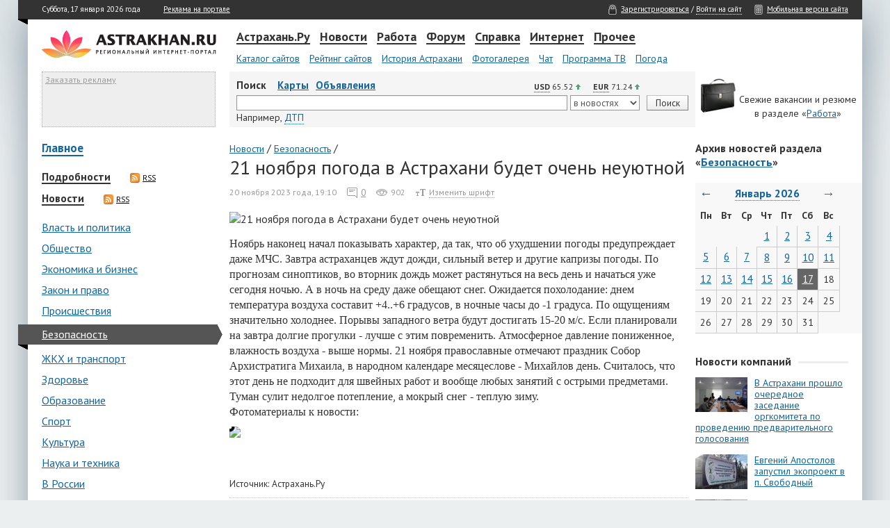

--- FILE ---
content_type: text/html; charset=utf-8
request_url: https://news.astr.ru/news/security/179719/
body_size: 15714
content:
<!DOCTYPE html>
<!-- © astr.ru, 2026 -->
<html lang="ru">
<head>
<title>21 ноября погода в&#160;Астрахани будет очень неуютной | Астрахань.Ру</title>
<meta content="text/html; charset=utf-8" http-equiv="content-type">
<link type="text/css" rel="stylesheet" href="//st.astr.ru/css/base.css?35" />
<!--<link rel="stylesheet" href="//st.astr.ru/css/lightbox.css" type="text/css" media="screen" />-->
<link rel="shortcut icon" href="//st.astr.ru/i/favicon.ico" />
<link rel="apple-touch-icon" href="//st.astr.ru/i/apple-touch-icon.png" type="image/png" />
<meta name="description" content="Ноябрь наконец начал показывать характер, да так, что об ухудшении погоды предупреждает даже МЧС. Завтра астраханцев ждут дожди, сильный ветер и другие капризы погоды." />
<meta content="@astrakhan_ru" property="twitter:site" />
<meta content="summary" property="twitter:card" />
<meta content="886672375" property="twitter:site:id" />
<meta content="Ноябрь наконец начал показывать характер, да так, что об ухудшении погоды предупреждает даже МЧС. Завтра астраханцев ждут дожди, сильный ветер и другие капризы погоды." property="og:description" />
<meta content="article" property="og:type" />
<meta content="http://st.astr.ru/news/1/17/179719/300x200_655b76e856764.jpg" property="og:image" />
<meta content="21 ноября погода в&#160;Астрахани будет очень неуютной | Астрахань.Ру" property="og:title" />
<meta content="http://news.astr.ru/news/security/179719/" property="og:url" />
<link href="https://fonts.googleapis.com/css?family=PT+Sans:400,700&amp;subset=cyrillic" rel="stylesheet" type="text/css" />
<!--[if lte IE 9]>
<link rel="stylesheet" href="//st.astr.ru/css/ie.old.css" type="text/css" media="all" />
<![endif]-->
</head>
<body id="body">

<script>
  (function(i,s,o,g,r,a,m){i['GoogleAnalyticsObject']=r;i[r]=i[r]||function(){
  (i[r].q=i[r].q||[]).push(arguments)},i[r].l=1*new Date();a=s.createElement(o),
  m=s.getElementsByTagName(o)[0];a.async=1;a.src=g;m.parentNode.insertBefore(a,m)
  })(window,document,'script','//www.google-analytics.com/analytics.js','ga');

  ga('create', 'UA-2792339-7', 'auto');
  ga('require', 'displayfeatures');
  ga('send', 'pageview');
</script>

	<div id="paper"> 
	    <div id="headbar">
		<table class="null h26"> 
		    <tr> 
			<td><div id="tr-left"><div class="sprite tr-left-35"></div></div></td>
			<td id="head_left" class="nav-white">Суббота, 17 января 2026 года &nbsp;&nbsp;&nbsp;&nbsp; &nbsp;&nbsp;&nbsp;&nbsp; <a class="nav-white" href="//www.astrakhan.ru/advert/">Реклама на портале</a><span id="up">&nbsp;&nbsp;&nbsp;&nbsp; <span class="nav-white upbtn">Наверх</span></span></td>
			<td id="head_right" class="nav-white"><span class="sprite login"></span><a class="nav-white" href="//passport.astr.ru/profile/">Зарегистрироваться</a> / <a class="nav-white dotted" href="#authModal" data-toggle="modal" data-cache="">Войти на сайт</a> &nbsp;&nbsp;&nbsp;&nbsp; <span class="sprite mobile"></span><a class="nav-white" href="//m.astr.ru/">Мобильная версия сайта</a></td> 
		    </tr> 
		</table> 
	    </div> 

	    <div class="spacer15"></div> 

	    <div class="default"> 
		<table class="null"> 
		    <tr> 
			<td class="td-logo"><a href="//news.astr.ru/"><img id="logotype" src="//st.astr.ru/i/elements/logotype.gif" width="251" height="41" alt="Астрахань.Ру" /></a></td> 
			<td id="menu"> 

			    <a href="//www.astrakhan.ru/" class="nav line" id="mitem_11">Астрахань.Ру</a> 
			    <a href="//news.astr.ru/" class="nav line" id="mitem_1">Новости</a> 
			    <a href="//www.astrakhan.ru/job/" class="nav line" id="mitem_3">Работа</a> 
			    <a href="http://forum.astrakhan.ru/" class="nav line" id="mitem_4">Форум</a>
			    <a href="//www.astrakhan.ru/info/" class="nav line" id="mitem_5">Справка</a> 
			    <a href="//www.astrakhan.ru/internet/" class="nav line" id="mitem_10">Интернет</a> 
			    <a href="#" class="nav line" id="mitem_6" style="margin-right:0px;">Прочее</a>

			    <div class="spacer"></div> 

			    <div id="mlist_0"> 
				<a href="//www.astrakhan.ru/catalog/" class="subnav">Каталог сайтов</a> 
				<a href="//www.astrakhan.ru/top/" class="subnav">Рейтинг сайтов</a> 
				<a href="//www.astrakhan.ru/history/" class="subnav">История Астрахани</a> 
				<a href="//www.astrakhan.ru/gallery/" class="subnav">Фотогалерея</a> 
				<a href="//chat.astrakhan.ru/" class="subnav">Чат</a> 
				<a href="//www.astrakhan.ru/tv/" class="subnav">Программа ТВ</a> 
				<a href="//www.astrakhan.ru/weather/" class="subnav">Погода</a> 
				<!--<a href="/company/services/" class="subnav" style="font-weight:bold">Все проекты...</a> -->
			    </div> 

			    <div id="mlist_1"> 
				<a href="/articles/" class="subnav">Подробности</a> 
				<a href="/news/" class="subnav">Новости со всего региона</a> 
				<a href="/pr/" class="subnav">Новости компаний</a> 
				<a href="/astr/" class="subnav">Новости А.Ру</a> 
			    </div> 
			    
			    <div id="mlist_6">
				<a href="//www.astrakhan.ru/ads/" class="subnav">Объявления</a>
    				<a href="//www.astrakhan.ru/games/" class="subnav">Игры</a> 
				<a href="//www.astrakhan.ru/rubrics/" class="subnav">Рубрики</a> 
				<a href="//www.astrakhan.ru/articles/" class="subnav">Журнал</a> 
			    </div>

			    <div id="mlist_3"> 
				<a href="//www.astrakhan.ru/job/" class="subnav">Вакансии и резюме</a> 
				<a href="//forum.astrakhan.ru/index.php?showforum=12" class="subnav">Форум о работе</a> 
			    </div> 

			    <div id="mlist_4">
				<a href="//forum.astrakhan.ru/index.php?showforum=25" class="subnav">Купи-Продай</a>
				<a href="//forum.astrakhan.ru/index.php?showforum=2" class="subnav">Политика</a>
				<a href="//forum.astrakhan.ru/index.php?showforum=50" class="subnav">Происшествия</a>
				<a href="//forum.astrakhan.ru/index.php?showforum=30" class="subnav">Астрахань</a>
				<a href="//forum.astrakhan.ru/index.php?showforum=31" class="subnav">Авто и мото</a>
				<a href="//forum.astrakhan.ru/index.php?showforum=12" class="subnav">Работа</a>
				<a href="//forum.astrakhan.ru/index.php?showforum=15" class="subnav">Инь и Ян</a>
				<a href="//forum.astrakhan.ru/" class="subnav" style="font-weight:bold">Все разделы...</a> 
			    </div>

			    <div id="mlist_5"> 
				<a href="//www.astrakhan.ru/history/" class="subnav">История Астрахани</a> 
				<a href="//www.astrakhan.ru/map/" class="subnav">Карта Астрахани</a> 
				<a href="//www.astrakhan.ru/yp/" class="subnav">Желтые страницы</a> 
				<a href="//www.astrakhan.ru/holidays/" class="subnav">Праздники</a> 
				<a href="//www.astrakhan.ru/humour/" class="subnav">Анекдоты</a> 
				<a href="//www.astrakhan.ru/horoscope/" class="subnav">Гороскоп</a> 
				<a href="//www.astrakhan.ru/dreams/" class="subnav">Сонник</a> 
			    </div> 

			    <div id="mlist_10"> 
				<a href="//www.astrakhan.ru/sms/" class="subnav">Отправка SMS</a> 
				<a href="//wifi.astrakhan.ru/" class="subnav">WiFi</a> 
				<a href="//www.astrakhan.ru/mail/" class="subnav">Почта</a> 
				<a href="//www.astrakhan.ru/cam/" class="subnav">Астрахань.Ру ТВ</a> 
			    </div> 

			</td> 
		    </tr> 
		</table> 
	    </div> 

	    <div class="default" id="middleblock"> 
		<table class="null"> 
		    <tr> 
			<td class="mailblock vtop">
			    <div style="width:248px;height:78px;border:1px dotted #aaa;background-color:#eee;">&nbsp;<a href="//www.astrakhan.ru/advert/" style="font-size:9pt;color:#999;">Заказать рекламу</a></div>
			</td> 
			<td id="search-block">
			    <div class="ofauto">
				<div class="left"><strong>Поиск</strong> &nbsp;&nbsp;&nbsp;<a href="//www.astrakhan.ru/map/" class="search">Карты</a><a href="//www.astrakhan.ru/ads/" class="search">Объявления</a><!--<a href="/realty/" class="search">Недвижимость</a><a href="/afisha/" class="search">Афиша</a>--></div>
				<div id="curr">
<div class="curr-margin">
    <div class="curr-info" id="curr-info-usd" data-toggle="tooltip" data-placement="top" title="К 28.02.2020 доллар вырастет на 0.09 руб.">USD</div> 65.52&nbsp;<div class="sprite arrow_up"></div>
</div>
<div class="curr-nomargin">
    <div class="curr-info" id="curr-info-eur"  data-toggle="tooltip" data-placement="top" title="К 28.02.2020 евро вырастет на 0.4 руб.">EUR</div> 71.24&nbsp;<div class="sprite arrow_up"></div>
</div></div>
			    </div>
			    <form method="get" style="margin:0" action="//news.astr.ru/search/"> 
				<table class="search-table"> 
				    <tr> 
					<td class="vmid">
					    <input id="search_string" type="text" name="q" value="" />
					</td>
					<td class="w110">
					    <select name="s" id="search_source">
						<option value="news" selected="selected">в новостях</option>
						<!--
						<option value="portal">на портале</option>
						<option value="region">в Астрахани</option>
						<option value="runet">в Интернете</option>
						-->
					    </select>
					</td> 
					<td class="search-button"><div style="margin-top:1px"><input class="submit header search" type="submit" value="Поиск" /></div></td> 
				    </tr> 
				    <tr> 
					<td colspan="3"> 
					    <div id="radio"> 
						<span class="sm">Например,</span> <a href="#" id="search_example" class="dotted" onclick="insertSearchExample();">ДТП</a> 
					    </div> 
					</td> 
					<!--
					<td> 
					    <div id="radio"> 
						<label for="radio_internet" class="radio inline"><input type="radio" name="search_type" id="radio_internet" value="internet" />&nbsp;Интернет</label> 
						<label for="radio_astrakhan" class="radio inline"><input type="radio" name="search_type" id="radio_astrakhan" style="margin-left:10px;" value="astrakhan" />&nbsp;Астрахань</label> 
						<label for="radio_astrakhanru" class="radio inline"><input type="radio" name="search_type" id="radio_astrakhanru" style="margin-left:10px;" checked="checked" value="astrakhanru" />&nbsp;А.Ру</label> 
					    </div> 
					</td> 
					-->
				    </tr> 
				</table> 
			    </form> 
			</td> 
			<td class="w240"> 
			    <div id="minib"><br/>Свежие вакансии и резюме<br/>в разделе &laquo;<a href="//www.astrakhan.ru/job/">Работа</a>&raquo;</div> 
			</td> 
		    </tr> 
		</table> 
	    </div> 

	    <div class="spacer"></div> <div id="main_news">
    <table class="null">
	<tr>
	    <td class="main_left_news vtop">
		<div class="categories more"><a href="/">Главное</a></div>
		<div class="maincat"><a href="/articles/" class="title">Подробности</a><a href="/rss/articles/" class="rss-link"><span class="sprite rss"></span>RSS</a></div><div class="maincat"><a href="/news/" class="title">Новости</a><a href="/rss/news/" class="rss-link"><span class="sprite rss"></span>RSS</a></div><div style="margin-top:20px;"><div class="categories"><a class="categories" href="/news/politics/">Власть и политика</a></div><div class="categories"><a class="categories" href="/news/society/">Общество</a></div><div class="categories"><a class="categories" href="/news/economics/">Экономика и бизнес</a></div><div class="categories"><a class="categories" href="/news/law/">Закон и право</a></div><div class="categories"><a class="categories" href="/news/incidents/">Происшествия</a></div><div class="categories current"><i id="cat_left"></i><a class="categories acurrent" href="/news/security/">Безопасность</a></div><div class="categories"><a class="categories" href="/news/services/">ЖКХ и транспорт</a></div><div class="categories"><a class="categories" href="/news/health/">Здоровье</a></div><div class="categories"><a class="categories" href="/news/education/">Образование</a></div><div class="categories"><a class="categories" href="/news/sports/">Спорт</a></div><div class="categories"><a class="categories" href="/news/culture/">Культура</a></div><div class="categories"><a class="categories" href="/news/science/">Наука и техника</a></div><div class="categories"><a class="categories" href="/news/russia/">В России</a></div><div class="categories"><a class="categories" href="/news/world/">В мире</a></div></div>		<br/>
		<div class="categories"><a class="categories more" href="/pr/">Новости компаний</a></div><div class="categories"><a class="categories more" href="/astr/">Новости А.Ру</a></div>			<br/>
<!--
<div style="width:250px;">
<object width="240" height="400" data="//news.astr.ru/trionix_240x400_5.swf">
<param name="allowScriptAccess" value="sameDomain" />
<param name="movie" value="//news.astr.ru/trionix_240x400_5.swf"/>
<param name="quality" value="high" />
<param name="bgcolor" value="#ffffff" />
<embed src="//news.astr.ru/trionix_240x400_5.swf" quality="high" bgcolor="#ffffff" width="240" height="400"
       allowScriptAccess="sameDomain" type="application/x-shockwave-flash"
       pluginspage="http://www.macromedia.com/go/getflashplayer" />
</object>
</div>
<br/>
-->

<div style="width:250px;">
    <script async src="//pagead2.googlesyndication.com/pagead/js/adsbygoogle.js"></script>
    <ins class="adsbygoogle"
         style="display:inline-block;width:240px;height:400px;"
         data-ad-client="ca-pub-6620702089226201"
         data-ad-slot="6102437220"
         data-ad-format="auto"></ins>
    <script>
    (adsbygoogle = window.adsbygoogle || []).push({});
    </script>
</div>
		

<div class="currency-div"><a id="currency" class="currency-anchor"></a></div><br/><div class="title">Курсы валют в Астрахани</div>
<div class="small-bott">Обновление каждые 5 минут | <a href="#" id="currency-refresh" class="small-bott aa">Обновить</a></div>
<select id="currency-select">
    <option value="usd">Доллар</option>
    <option value="eur">Евро</option>
</select>
<br/>
<div id="currency-tbl">
    <table class="currency-table"></table></div>
<div class="small-text">* Информация о курсах валют поступает с официальных сайтов и от сотрудников банков. Более актуальную информацию узнавайте непосредственно в отделениях банков.</div>

<div class="title_block rightb rightm"><div class="title line">Опрос</div></div>
<div id="poll">

<div class="poll-item">
    <div class="poll-question">Нравится ли Вам жить в Астрахани?</div>
    <div id="poll-error"></div>
    <form method="POST" name="/ajax/makevote/" id="pollform">
    <input type="hidden" name="poll_id" value="3" />
    <table class="newspaper">
        <tr>
            <td class="votetd"><div class="voteradio-compact"><input type="radio" id="answer12" name="answer" value="12" /></div></td>
            <td class="voteanswer"><label class="vote-label-compact" for="answer12">Да, очень!</label></td>
        </tr>
        <tr>
            <td class="votetd"><div class="voteradio-compact"><input type="radio" id="answer13" name="answer" value="13" /></div></td>
            <td class="voteanswer"><label class="vote-label-compact" for="answer13">Абсолютно нет</label></td>
        </tr>
        <tr>
            <td class="votetd"><div class="voteradio-compact"><input type="radio" id="answer14" name="answer" value="14" /></div></td>
            <td class="voteanswer"><label class="vote-label-compact" for="answer14">Терпимо</label></td>
        </tr>
        <tr>
            <td class="votetd"><div class="voteradio-compact"><input type="radio" id="answer15" name="answer" value="15" /></div></td>
            <td class="voteanswer"><label class="vote-label-compact" for="answer15">Поскорее бы отсюда уехать!</label></td>
        </tr>
    </table>
    <div class="poll-bottom">
        <div class="poll-submit"><input type="submit" class="submit poll" id="makevote" name="makevote" value="Проголосовать" /></div>
        <!--<div class="poll-results"><a href="//polls.astr.ru/" id="poll-results">Архив опросов</a></div>-->
    </div>
    </form>
    <div class="sprite poll"></div>
</div>

<div class="sprite news"></div><a href="//polls.astr.ru/" class="news_all">Архив опросов</a>
</div>
	    </td>
	    <td class="main_center_news vtop">
		<div>
		    <div class="bc">
    <div class="bc-item" itemscope itemtype="https://schema.org/BreadcrumbList">
    <li itemprop="itemListElement" itemscope itemtype="https://schema.org/ListItem">
    <a href="/news/" itemprop="item"><span itemprop="name">Новости</span></a>&nbsp;/&nbsp;
    <meta itemprop="position" content="1" />
    </li>
    </div>
    <div class="bc-item" itemscope itemtype="https://schema.org/BreadcrumbList">
    <li itemprop="itemListElement" itemscope itemtype="https://schema.org/ListItem">
    <a href="/news/security/" itemprop="item"><span itemprop="name">Безопасность</span></a>&nbsp;/
    <meta itemprop="position" content="2" />
    </li>
    </div>
</div>
<h1 class="newspaper title marg">21 ноября погода в&#160;Астрахани будет очень неуютной</h1>
<div class="info">
    <div class="datetime">20 ноября 2023 года, 19:10</div>
    <div class="comments"><div class="sprite comments"></div><a href="#comments">0</a></div>
    <div class="views"><div class="sprite views"></div>902</div>
    <div class="font" id="changefont"><div class="sprite font"></div><span>Изменить шрифт</span></div>
</div>
<img src="//st.astr.ru/news/1/17/179719/300x200_655b76e856764.jpg" style="max-width:100%" alt="21 ноября погода в&#160;Астрахани будет очень неуютной" /><div class="news_center">
    <div class="newspaper">
	Ноябрь наконец начал показывать характер, да так, что об ухудшении погоды предупреждает даже МЧС. Завтра астраханцев ждут дожди, сильный ветер и другие капризы погоды. По прогнозам синоптиков, во вторник дождь может растянуться на весь день и начаться уже сегодня ночью. А в ночь на среду даже обещают снег. Ожидается похолодание: днем температура воздуха составит +4..+6 градусов, в ночные часы до -1 градуса. По ощущениям значительно холоднее. Порывы западного ветра будут достигать 15-20 м/с. Если планировали на завтра долгие прогулки - лучше с этим повременить. Атмосферное давление пониженное, влажность воздуха - выше нормы. 21 ноября православные отмечают праздник Собор Архистратига Михаила, в народном календаре месяцеслове - Михайлов день. Считалось, что этот день не подходит для швейных работ и вообще любых занятий с острыми предметами. Туман сулит недолгое потепление, а мокрый снег - теплую зиму.<p>Фотоматериалы к новости:</p><a href=//st.astr.ru/news/1/17/179719/8307fedc591cbb73.png data-lightbox="gallery" target=_blank><img src=//st.astr.ru/news/1/17/179719/thumb_8307fedc591cbb73.png class=nimg width=300 /></a>	    </div>
</div>

<br/>
<!-- Яндекс.Директ -->
<div id="yandex_ad"></div>
<script type="text/javascript">
(function(w, d, n, s, t) {
    w[n] = w[n] || [];
    w[n].push(function() {
        Ya.Direct.insertInto(138529, "yandex_ad", {
            ad_format: "direct",
            font_size: 0.9,
            font_family: "arial",
            type: "flat",
            limit: 1,
            title_font_size: 2,
            links_underline: true,
            site_bg_color: "FFFFFF",
            title_color: "00639c",
            url_color: "00639c",
            text_color: "000000",
            hover_color: "00639c",
            sitelinks_color: "00639c",
            favicon: true,
            no_sitelinks: false
        });
    });
    t = d.getElementsByTagName("script")[0];
    s = d.createElement("script");
    s.src = "//an.yandex.ru/system/context.js";
    s.type = "text/javascript";
    s.async = true;
    t.parentNode.insertBefore(s, t);
})(window, document, "yandex_context_callbacks");
</script>

<br/>
<div class="source">
Источник: <a href="/out/redirect.php?link=https%3A%2F%2Fastrakhan.su%2F">Астрахань.Ру</a>
</div>

<div class="social-buttons-item">
<div class="sb-text">Понравился материал? Поддержите нас:</div>
    <div class="pw-widget" data-url="" data-id="wid-mcqrkbgs" data-radius="rounded" data-padding="4" data-hover="true">
        <a class="pw-button-facebook"></a>
        <a class="pw-button-twitter"></a>
        <a class="pw-button-mailru"></a>
        <a class="pw-button-vkontakte"></a>
        <a class="pw-button-odnoklassniki"></a>
        <a class="pw-button-livejournal"></a>
        <a class="pw-button-googleplus"></a>
        <a class="pw-button-more" data-counter="true"></a>
        <!--<b class="pw-box-counter"></b>-->
    </div>
</div>

<div id="orphus-block"><a href="#" id="orphus"><img src="//st.astr.ru/i/errors-small.png" alt="Ctrl+Enter" /></a> Заметили ошибку? Выделите её и нажмите Ctrl+Enter</div>

<script type="text/javascript">
    // Add bookmark
    var signed = "ZDNkNTcyZTVlZTFlZDQ0ZmYwYjBkYjYzMGRmZWM0MTdkNzhmNzkxOTQ1MzdhZTEzY2FiODdkZTIxYzY3MTU0Mg==";
    var item = "[base64]";
</script>

<div class="alert alert-success bookmark-alert" id="alert-success"></div>
<div class="alert alert-error bookmark-alert" id="alert-error"></div>

<div class="printblock">
    <div class="tools">
	<div><div class="sprite print"></div><a href="/print/news/security/179719/" target="_blank">Распечатать</a></div>
	<!--<a href="/print/" class="printblock_link send">Отправить</a>-->
	<div><div class="sprite bookmark"></div><a href="#" id="bookmark"><span>В закладки</span></a></div>
	<div><div class="sprite share"></div><a href="#blogModal" data-toggle="modal" data-cache=""><span>Добавить в блог</span></a></div>
    </div>
    <div class="scroll-up"><span class="up1">&uarr; <span class="upbtn" id="up1">Наверх</span></span></div>
</div>
<br/>

<div id="comments">
<a name="comments"></a>
﻿<div class="comments-form">
	<div class="newspaper title">Добавить комментарий</div>
<span style="color:#999">Добавляя комментарий, я принимаю <a href="//passport.astr.ru/info/commenting/" style="color:#999">Правила комментирования</a>.</span><br/>
<div class="rules">
Обратите внимание, что в комментариях в том числе запрещаются:<br/>
- нецензурная лексика (в любом виде);<br/>
- прямое и косвенное разжигание межнациональной и иной розни;<br/>
- оскорбления, вульгарные и непристойные реплики;<br/>
- общение не по теме, спам.<br/>
</div>
	<br/>
<div id="comment-form">
    <div style="width:90%">
	<div style="margin:0;text-align:right;">
	    <form method="post" style="marign-top:20px;" action="/news/security/179719/#comments" name="comment-form">
		<input type="hidden" name="comment-model_id" value="179719" />
		<input type="hidden" name="comment-parent" value="" />
		<textarea style="width:100%;height:100px;" class="comment-content" name="comment-content"></textarea><br/>
		<input type="submit" value="Комментировать" class="submit comment-submit" />
	    </form>
	</div>
    </div>
</div>

</div><script type="text/javascript">var nonAuthorized = true;</script>    
    <!--<div class="vmargin10">Чтобы оставить комментарий, Вы должны <a class="item-auth-link" href="#authModal" data-toggle="modal" data-cache="">авторизоваться</a> через любую соц. сеть или <a href="//passport.astr.ru/profile/" class="item-reg-link">зарегистрироваться</a>.</div>-->
</div>

<div id="comment-form_template">
    <div style="width:90%;margin-top:10px;">
		<div style="margin:0;text-align:right;">
	    <form method="post" style="marign-top:20px;" action="/news/security/179719/#comment-{ID}" name="comment-form">
		<input type="hidden" name="comment-model_id" value="179719" />
		<input type="hidden" name="comment-parent" class="parent-template" value="" />
		<textarea style="width:100%;height:100px;" class="comment-content" name="comment-content"></textarea><br/>
		<span class="comment-error" style="display:none;padding-right:20px;"></span><input type="submit" value="Комментировать" class="submit comment-submit" />
	    </form>
	</div>
	<!--
		<div class="vmargin10">Чтобы оставить комментарий, нужно <a class="item-auth-link small" href="#authModal" data-toggle="modal" data-cache="">авторизоваться</a> или <a href="//passport.astr.ru/profile/" class="item-reg-link small">зарегистрироваться</a>.</div>
		-->
    </div>
</div>

<div id="blogModal" class="modal hide in" tabindex="-1" role="dialog" aria-labelledby="blogModalLabel" aria-hidden="true">
    <div class="modal-header">
	<button type="button" class="close" data-dismiss="modal" aria-hidden="true">×</button>
	<h3 id="blogModalLabel">Добавить материал в блог</h3>
    </div>
	<div class="modal-body">
	    <textarea class="blog-code" onclick="this.focus();this.select();">&lt;div style="width:500px;background:#fff;border:1px solid #ccc;padding:15px;">&lt;a target="_blank" href="//news.astr.ru/news/security/179719/">&lt;img src="//st.astr.ru/i/elements/logotype.gif" width="251" height="41" alt="" style="border:none;" />&lt;/a>&lt;div style="margin:15px 0 5px 0;">&lt;a href="//news.astr.ru/news/security/179719/" style="font:14px/16px Arial;font-weight:bold;color:#00639c;">21 ноября погода в&#160;Астрахани будет очень неуютной&lt;/a>&lt;/div>&lt;div>&lt;a href="//news.astr.ru/news/security/179719/" style="font:12px/14px Arial;color:#000;text-decoration:none;">Ноябрь наконец начал показывать характер, да так, что об ухудшении погоды предупреждает даже МЧС. Завтра астраханцев ждут дожди, сильный ветер и другие капризы погоды.&lt;/a>&lt;/div>&lt;div>&lt;a href="//news.astr.ru/news/security/179719/" style="font:12px/14px Arial;">Подробнее...&lt;/a>&lt;/div>&lt;/div></textarea>
	    Скопируйте данный код в ваш блог. Результат будет выглядеть вот так:<br/><br/>
	    <div style="width:500px;background:#fff;border:1px solid #ccc;padding:15px;"><a target="_blank" href="//news.astr.ru/news/security/179719/"><img src="//st.astr.ru/i/elements/logotype.gif" width="251" height="41" alt="" style="border:none;" /></a><div style="margin:15px 0 5px 0;"><a href="//news.astr.ru/news/security/179719/" style="font:14px/16px Arial;font-weight:bold;color:#00639c;">21 ноября погода в&#160;Астрахани будет очень неуютной</a></div><div><a href="//news.astr.ru/news/security/179719/" style="font:12px/14px Arial;color:#000;text-decoration:none;">Ноябрь наконец начал показывать характер, да так, что об ухудшении погоды предупреждает даже МЧС. Завтра астраханцев ждут дожди, сильный ветер и другие капризы погоды.</a></div><div><a href="//news.astr.ru/news/security/179719/" style="font:12px/14px Arial;">Подробнее...</a></div></div>    	</div>
	<div class="modal-footer">
	    <button class="btn" data-dismiss="modal" aria-hidden="true">Закрыть</button>
	</div>
</div>

<div class="related">
    <div class="related-title"><span>ЧИТАЙТЕ ТАКЖЕ</span></div>
    <div class="related-list">
    <div class="listblock">
    <div class="listblock_img listblock-related-img"><a href="/news/politics/63057/"><img src="//st.astr.ru/news/6/63/63057/300x200_5a0bfb59c3e46.jpg" width="200" height="133" title="21 ноября депутаты согласуют на должность нового министра экономического развития Астраханской области" alt="21 ноября депутаты согласуют на должность нового министра экономического развития Астраханской области" class="item-img" /></a>    </div>
    <div class="listblock-title">
	<a class="list_item" href="/news/politics/63057/">21 ноября депутаты согласуют на должность нового министра экономического развития Астраханской области</a>
	<br/>
	<div class="announce">21 ноября в Думе Астраханской области состоится очередное заседание регионального парламента.</div>
	<div class="info_category">
	    <div class="datetime">15 ноября 2017 года, 12:31</div>
	    <!--<div class="cat"><div class="sprite category"></div><a href="/news/politics/">Власть и политика</a></div>-->
	</div>
    </div>
</div>
<div class="listblock">
    <div class="listblock_img listblock-related-img"><a href="/news/services/137462/"><img src="//st.astr.ru/news/1/13/137462/300x200_5fb688b82b947.jpg" width="200" height="133" title="В Астрахани с 21 ноября будут мониторить общественный транспорт Зацаревья" alt="В Астрахани с 21 ноября будут мониторить общественный транспорт Зацаревья" class="item-img" /></a>    </div>
    <div class="listblock-title">
	<a class="list_item" href="/news/services/137462/">В Астрахани с 21 ноября будут мониторить общественный транспорт Зацаревья</a>
	<br/>
	<div class="announce">С 21 ноября, когда официально вступят в силу ограничения автомобильного движения по одной из полос аэропортовского моста, будет дополнительно изучена дорожная схема движения общественного транспорта.</div>
	<div class="info_category">
	    <div class="datetime">19 ноября 2020 года, 19:01</div>
	    <!--<div class="cat"><div class="sprite category"></div><a href="/news/services/">ЖКХ и транспорт</a></div>-->
	</div>
    </div>
</div>
    </div>
</div>
		</div>
	    </td>
	    <td class="main_right_news vtop">
		<div class="title" style="overflow:hidden;">Архив новостей раздела<br/>&laquo;<a class=archive href="/news/security/">Безопасность</a>&raquo;</div><br/>
		<div class="calendar_block">
		    
<table class="calendar">
<thead>
<tr class="navigation">
	<th><a href="/news/security/2025/12/" class="calendar navarr">&larr;</a></th>
	<th colspan="5"><div class="select_calendar"><span id="cal_link" class="calendar navlink">Январь 2026<!--<ins class="small_arrow"> </ins>--></span><div class="cal_hidden" id="cal_hidden"><div class="closer">×</div><table class="null"><tr><td class="cal_td left"><form method="post" id="archive"><input type=hidden name=feed value="news" /><input type=hidden name=category value="security" /><select class="right" name=day id="cal_days"><option value=1>1</option><option value=2>2</option><option value=3>3</option><option value=4>4</option><option value=5>5</option><option value=6>6</option><option value=7>7</option><option value=8>8</option><option value=9>9</option><option value=10>10</option><option value=11>11</option><option value=12>12</option><option value=13>13</option><option value=14>14</option><option value=15>15</option><option value=16>16</option><option value=17 selected=selected>17</option><option value=18>18</option><option value=19>19</option><option value=20>20</option><option value=21>21</option><option value=22>22</option><option value=23>23</option><option value=24>24</option><option value=25>25</option><option value=26>26</option><option value=27>27</option><option value=28>28</option><option value=29>29</option><option value=30>30</option><option value=31>31</option></select><select class="right" name=month id="cal_months"><option value=1 selected=selected>января</option><option value=2>февраля</option><option value=3>марта</option><option value=4>апреля</option><option value=5>мая</option><option value=6>июня</option><option value=7>июля</option><option value=8>августа</option><option value=9>сентября</option><option value=10>октября</option><option value=11>ноября</option><option value=12>декабря</option></select><select name=year id="cal_years"><option value=2026>2026</option><option value=2025>2025</option><option value=2024>2024</option><option value=2023>2023</option><option value=2022>2022</option><option value=2021>2021</option><option value=2020>2020</option><option value=2019>2019</option><option value=2018>2018</option><option value=2017>2017</option><option value=2016>2016</option><option value=2015>2015</option><option value=2014>2014</option><option value=2013>2013</option><option value=2012>2012</option><option value=2011>2011</option><option value=2010>2010</option><option value=2009>2009</option><option value=2008>2008</option><option value=2007>2007</option><option value=2006>2006</option><option value=2005>2005</option><option value=2004>2004</option><option value=2003>2003</option><option value=2002>2002</option></select><div class="button_div"><input class="submit" type="submit" id="cal_submit" value="Искать в архиве" onclick="javascript:go_to_archive(0);return false;" /></div></form></td></tr></table></div></div></th>
	<th><span class="arrow_disabled">&rarr;</span></th>
</tr>
<tr>
	<th>Пн</th>
	<th>Вт</th>
	<th>Ср</th>
	<th>Чт</th>
	<th>Пт</th>
	<th>Сб</th>
	<th>Вс</th>
	</tr>
</thead>
<tbody>
<tr>
	<td class="empty">
</td>	<td class="empty">
</td>	<td class="empty">
</td>	<td id="cell_1" class="cell_is_day ">
<a href="/news/security/2026/01/01/">1</a></td>	<td id="cell_2" class="cell_is_day ">
<a href="/news/security/2026/01/02/">2</a></td>	<td id="cell_3" class="cell_is_day ">
<a href="/news/security/2026/01/03/">3</a></td>	<td id="cell_4" class="cell_is_day ">
<a href="/news/security/2026/01/04/">4</a></td></tr>
<tr>
	<td id="cell_5" class="cell_is_day ">
<a href="/news/security/2026/01/05/">5</a></td>	<td id="cell_6" class="cell_is_day ">
<a href="/news/security/2026/01/06/">6</a></td>	<td id="cell_7" class="cell_is_day ">
<a href="/news/security/2026/01/07/">7</a></td>	<td id="cell_8" class="cell_is_day ">
<a href="/news/security/2026/01/08/">8</a></td>	<td id="cell_9" class="cell_is_day ">
<a href="/news/security/2026/01/09/">9</a></td>	<td id="cell_10" class="cell_is_day ">
<a href="/news/security/2026/01/10/">10</a></td>	<td id="cell_11" class="cell_is_day ">
<a href="/news/security/2026/01/11/">11</a></td></tr>
<tr>
	<td id="cell_12" class="cell_is_day ">
<a href="/news/security/2026/01/12/">12</a></td>	<td id="cell_13" class="cell_is_day ">
<a href="/news/security/2026/01/13/">13</a></td>	<td id="cell_14" class="cell_is_day ">
<a href="/news/security/2026/01/14/">14</a></td>	<td id="cell_15" class="cell_is_day ">
<a href="/news/security/2026/01/15/">15</a></td>	<td id="cell_16" class="cell_is_day ">
<a href="/news/security/2026/01/16/">16</a></td>	<td id="cell_17" class="cell_is_day today">
<a href="/news/security/2026/01/17/">17</a></td>	<td id="cell_18" class="cell_is_day ">
18</td></tr>
<tr>
	<td id="cell_19" class="cell_is_day ">
19</td>	<td id="cell_20" class="cell_is_day ">
20</td>	<td id="cell_21" class="cell_is_day ">
21</td>	<td id="cell_22" class="cell_is_day ">
22</td>	<td id="cell_23" class="cell_is_day ">
23</td>	<td id="cell_24" class="cell_is_day ">
24</td>	<td id="cell_25" class="cell_is_day ">
25</td></tr>
<tr>
	<td id="cell_26" class="cell_is_day ">
26</td>	<td id="cell_27" class="cell_is_day ">
27</td>	<td id="cell_28" class="cell_is_day ">
28</td>	<td id="cell_29" class="cell_is_day ">
29</td>	<td id="cell_30" class="cell_is_day ">
30</td>	<td id="cell_31" class="cell_is_day ">
31</td>	<td class="empty">
</td></tr>
</tbody>
</table>		</div>
		<br/>
		
				
		<br/>
		<div class="title_block rightb"><div class="title line">Новости компаний</div></div>
		<div class="listblock-prs">
    <div class="listblock_img-prs"><img src="//st.astr.ru/resize/75x50/news/1/14/143965/150x100_607004382e92c.jpg" width="75" height="50" title="В Астрахани прошло очередное заседание оргкомитета по проведению предварительного голосования" alt="В Астрахани прошло очередное заседание оргкомитета по проведению предварительного голосования" /></div>
    <div><a href="//news.astr.ru/pr/143965/">В Астрахани прошло очередное заседание оргкомитета по проведению предварительного голосования</a></div>
</div>
<div class="listblock-prs">
    <div class="listblock_img-prs"><img src="//st.astr.ru/resize/75x50/news/1/14/142052/150x100_60471f25d7499.jpg" width="75" height="50" title="Евгений Апостолов запустил экопроект в п. Свободный" alt="Евгений Апостолов запустил экопроект в п. Свободный" /></div>
    <div><a href="//news.astr.ru/pr/142052/">Евгений Апостолов запустил экопроект в п. Свободный</a></div>
</div>
<div class="listblock-prs">
    <div class="listblock_img-prs"><img src="//st.astr.ru/resize/75x50/news/1/14/142051/150x100_60471ec98bfc6.jpg" width="75" height="50" title="Ринат Аюпов приобрел аппарат, который спас жизнь астраханке с ОВЗ" alt="Ринат Аюпов приобрел аппарат, который спас жизнь астраханке с ОВЗ" /></div>
    <div><a href="//news.astr.ru/pr/142051/">Ринат Аюпов приобрел аппарат, который спас жизнь астраханке с ОВЗ</a></div>
</div>
<div class="listblock-prs">
    <div class="listblock_img-prs"><img src="//st.astr.ru/resize/75x50/news/1/14/142050/150x100_60471e9bbb519.jpg" width="75" height="50" title="В Астрахани стартовала акция «Один особенный день»  " alt="В Астрахани стартовала акция «Один особенный день»  " /></div>
    <div><a href="//news.astr.ru/pr/142050/">В Астрахани стартовала акция «Один особенный день»  </a></div>
</div>
<div class="listblock-prs">
    <div class="listblock_img-prs"><img src="//st.astr.ru/resize/75x50/news/1/14/141650/150x100_603cd9a8489ea.jpg" width="75" height="50" title="К жителям с. Козлово будет приезжать новый участковый терапевт" alt="К жителям с. Козлово будет приезжать новый участковый терапевт" /></div>
    <div><a href="//news.astr.ru/pr/141650/">К жителям с. Козлово будет приезжать новый участковый терапевт</a></div>
</div>
<div class="listblock-prs">
    <div class="listblock_img-prs"><img src="//st.astr.ru/resize/75x50/news/1/14/140484/150x100_601bc759d2926.jpg" width="75" height="50" title="Геннадий Орденов принял участие в заседании Совета по взаимодействию с региональными отделениями политических партий" alt="Геннадий Орденов принял участие в заседании Совета по взаимодействию с региональными отделениями политических партий" /></div>
    <div><a href="//news.astr.ru/pr/140484/">Геннадий Орденов принял участие в заседании Совета по взаимодействию с региональными отделениями политических партий</a></div>
</div>
<div class="listblock-prs">
    <div class="listblock_img-prs"><img src="//st.astr.ru/resize/75x50/news/1/13/139976/150x100_600aa1a37b447.jpg" width="75" height="50" title="Кролики, корм для гусей, дрова: многодетной семье Солохиных оказали хозяйственную помощь" alt="Кролики, корм для гусей, дрова: многодетной семье Солохиных оказали хозяйственную помощь" /></div>
    <div><a href="//news.astr.ru/pr/139976/">Кролики, корм для гусей, дрова: многодетной семье Солохиных оказали хозяйственную помощь</a></div>
</div>
<div class="listblock-prs">
    <div class="listblock_img-prs"><img src="//st.astr.ru/resize/75x50/news/1/12/125524/150x100_5ea2de0e80c33.jpg" width="75" height="50" title="РЕАЛ и УМВД оповещают о новых видах мошенничества в Интернете" alt="РЕАЛ и УМВД оповещают о новых видах мошенничества в Интернете" /></div>
    <div><a href="//news.astr.ru/pr/125524/">РЕАЛ и УМВД оповещают о новых видах мошенничества в Интернете</a></div>
</div>
<div class="listblock-prs">
    <div class="listblock_img-prs"><img src="//st.astr.ru/resize/75x50/news/1/12/123741/150x100_5e8f0de2b9f7e.jpg" width="75" height="50" title="Оператор связи «РЕАЛ» поможет компаниям перейти на удаленную работу" alt="Оператор связи «РЕАЛ» поможет компаниям перейти на удаленную работу" /></div>
    <div><a href="//news.astr.ru/pr/123741/">Оператор связи «РЕАЛ» поможет компаниям перейти на удаленную работу</a></div>
</div>
<div class="listblock-prs">
    <div class="listblock_img-prs"><img src="//st.astr.ru/resize/75x50/news/1/12/123493/150x100_5e8443090ece4.jpg" width="75" height="50" title="Смотрите за городом, не выходя из дома" alt="Смотрите за городом, не выходя из дома" /></div>
    <div><a href="//news.astr.ru/pr/123493/">Смотрите за городом, не выходя из дома</a></div>
</div>
<div class="listblock-prs">
    <div class="listblock_img-prs"><img src="//st.astr.ru/resize/75x50/news/1/12/122290/150x100_5e706c95071af.jpg" width="75" height="50" title="Компания «РЕАЛ» поздравляет полуфиналистов сцены «Каспий»" alt="Компания «РЕАЛ» поздравляет полуфиналистов сцены «Каспий»" /></div>
    <div><a href="//news.astr.ru/pr/122290/">Компания «РЕАЛ» поздравляет полуфиналистов сцены «Каспий»</a></div>
</div>
<div class="listblock-prs">
    <div class="listblock_img-prs"><img src="//st.astr.ru/resize/75x50/news/1/12/121613/150x100_5e60aa205cd72.jpg" width="75" height="50" title="Компания «РЕАЛ» и шьет, и вяжет, и … приглашает на фестиваль «Золотой портной»" alt="Компания «РЕАЛ» и шьет, и вяжет, и … приглашает на фестиваль «Золотой портной»" /></div>
    <div><a href="//news.astr.ru/pr/121613/">Компания «РЕАЛ» и шьет, и вяжет, и … приглашает на фестиваль «Золотой портной»</a></div>
</div>
<div class="listblock-prs">
    <div class="listblock_img-prs"><img src="//st.astr.ru/resize/75x50/news/1/12/121557/150x100_5e5f853ebe725.jpg" width="75" height="50" title="Интрига достойная финала! Стал известен еще один полуфиналист сцены «Каспий»" alt="Интрига достойная финала! Стал известен еще один полуфиналист сцены «Каспий»" /></div>
    <div><a href="//news.astr.ru/pr/121557/">Интрига достойная финала! Стал известен еще один полуфиналист сцены «Каспий»</a></div>
</div>
<div class="listblock-prs">
    <div class="listblock_img-prs"><img src="//st.astr.ru/resize/75x50/news/1/12/121206/150x100_5e57c1a74edad.jpg" width="75" height="50" title="Компания «РЕАЛ» приглашает насладиться «Импровизацией»" alt="Компания «РЕАЛ» приглашает насладиться «Импровизацией»" /></div>
    <div><a href="//news.astr.ru/pr/121206/">Компания «РЕАЛ» приглашает насладиться «Импровизацией»</a></div>
</div>
<div class="listblock-prs">
    <div class="listblock_img-prs"><img src="//st.astr.ru/resize/75x50/news/1/12/120833/150x100_5e4f58ccce889.jpg" width="75" height="50" title="«Фантастическая» Импровизация! «РЕАЛ» поздравляет полуфиналиста сцены «КАСПИЙ»" alt="«Фантастическая» Импровизация! «РЕАЛ» поздравляет полуфиналиста сцены «КАСПИЙ»" /></div>
    <div><a href="//news.astr.ru/pr/120833/">«Фантастическая» Импровизация! «РЕАЛ» поздравляет полуфиналиста сцены «КАСПИЙ»</a></div>
</div>
		<div class="spacer"></div>
		<div class="sprite news"></div><a href="/pr/" class="news_all">Все новости компаний</a>

		<br/><br/><br/>
		<div class="title_block rightb"><div class="title line">Новые комментарии</div></div>
		<div class="listblock-prs">
    <div>
        <span class="darkgray">Петр Югов:</span><br/>
        <a href="//news.astr.ru/news/society/196777/">Очень крутая акция! Выбрал категории заранее, ну а теперь теперь жду тройной выгоды.</a>
    </div>
</div>
<div class="listblock-prs">
    <div>
        <span class="darkgray">Петр Югов:</span><br/>
        <a href="//news.astr.ru/news/society/196610/">Здорово, что Сбер поддерживает такие культурные проекты — это показывает, что технологии и искусство...</a>
    </div>
</div>
<div class="listblock-prs">
    <div>
        <span class="darkgray">Петр Югов:</span><br/>
        <a href="//news.astr.ru/news/science/195838/">Это впечатляет — технология от Сбера делает шаг вперёд, помогая людям создавать качественные презент...</a>
    </div>
</div>
<div class="listblock-prs">
    <div>
        <span class="darkgray">Артём Ларин:</span><br/>
        <a href="//news.astr.ru/news/services/193105/">Это событие для города, должно сказаться на турпотоке, как мне кажется.</a>
    </div>
</div>
<div class="listblock-prs">
    <div>
        <span class="darkgray">Артём Ларин:</span><br/>
        <a href="//news.astr.ru/news/society/192832/">Здорово, что Сбер этим занимается, вообще осознание своей ответственности, это похвально в любом слу...</a>
    </div>
</div>

                <br/><br/>
		<div class="title_block rightb"><div class="title line">Новости А.Ру</div></div>
		<div class="listblock-prs">
    <div class="listblock_img-prs"><img src="//st.astr.ru/resize/75x50/news/4/40/40308/150x100_586773d24a951.jpg" width="75" height="50" title="С Новым 2017 годом!" alt="С Новым 2017 годом!" /></div>
    <div><a href="//news.astr.ru/astr/40308/">С Новым 2017 годом!</a></div>
</div>
<div class="listblock-prs">
    <div class="listblock_img-prs"><img src="//st.astr.ru/resize/75x50/news/3/30/30683/150x100_577525d1756a7.png" width="75" height="50" title="Оптимизирована скорость работы сайта Астр.Ру, новый поиск и другие улучшения" alt="Оптимизирована скорость работы сайта Астр.Ру, новый поиск и другие улучшения" /></div>
    <div><a href="//news.astr.ru/astr/30683/">Оптимизирована скорость работы сайта Астр.Ру, новый поиск и другие улучшения</a></div>
</div>
<div class="listblock-prs">
    <div class="listblock_img-prs"><img src="//st.astr.ru/resize/75x50/news/2/26/26000/150x100_570ceaa074361.jpg" width="75" height="50" title="Новости от Астр.Ру в Telegram" alt="Новости от Астр.Ру в Telegram" /></div>
    <div><a href="//news.astr.ru/astr/26000/">Новости от Астр.Ру в Telegram</a></div>
</div>
<div class="listblock-prs">
    <div class="listblock_img-prs"><img src="//st.astr.ru/resize/75x50/news/2/22/22180/150x100_5685248c141a7.png" width="75" height="50" title="Поздравление с Новым годом от Астр.Ру!" alt="Поздравление с Новым годом от Астр.Ру!" /></div>
    <div><a href="//news.astr.ru/astr/22180/">Поздравление с Новым годом от Астр.Ру!</a></div>
</div>
<div class="listblock-prs">
    <div class="listblock_img-prs"><img src="//st.astr.ru/resize/75x50/news/8/83/8363/150x100_54e77c912b3d6.jpg" width="75" height="50" title="Блок &quot;Читайте также&quot; на Астр.Ру" alt="Блок &quot;Читайте также&quot; на Астр.Ру" /></div>
    <div><a href="//news.astr.ru/astr/8363/">Блок "Читайте также" на Астр.Ру</a></div>
</div>
		<div class="spacer"></div>
		<div class="sprite news"></div><a href="/astr/" class="news_all">Все новости А.Ру</a>
	    </td>
	</tr>
    </table>
</div>
        <div class="default grayfooter">
	    <div id="grayfooter-tr"><div class="sprite tr-left-bottom"></div></div>
	    <div id="grayfooter-line"></div>
            <table class="null"> 
                <tr> 
                    <td class="footer_left"> 
                        &copy; 1997&mdash;2026, &laquo;Астр.Ру&raquo;<span class="p16"><a href="//passport.astr.ru/info/law/">16+</a></span><br/> 
                        <!--<a href="//corp.astr.ru/" class="footer_link">О проекте</a><a href="//www.astrakhan.ru/advert/" class="footer_link">Размещение рекламы</a><a href="//www.astrakhan.ru/advert/" class="footer_link">Контакты</a>-->
			<br/><br/>
			<!--<div class="small">Тел.: +7 (8512) 48-77-42</div>
			<br/>-->
			Мобильная версия <a href="//m.astr.ru/" class="small">m.astr.ru</a>
			<br/><br/>
			<div class="smallf">При любом копировании материалов сайта ссылка  (в интернете —<br/>прямая гиперссылка) на источник обязательна.</div>
                        <br/> 
                    </td> 
                    <td class="footer_right">
			Мы в социальных сетях:
			<div class="social">
			    <a href="//vk.com/astrru" title="Новости Астрахани во Вконтакте"><div class="sprite vkontakte"></div></a>
			    <a href="//twitter.com/astrakhan_ru" title="Новости Астрахани в Твиттере"><div class="sprite twitter"></div></a>
                <a href="//t.me/astrru" title="Новости Астрахани на Телеграм"><div class="sprite telegram"></div></a>
			    <a href="//facebook.com/astrakhan.ru" title="Новости Астрахани на Фейсбуке"><div class="sprite facebook"></div></a>
			</div>
                        <span class="small">Хороший интернет-провайдер &mdash; <a href="//real.astrakhan.ru/" class="small">ООО НТС &laquo;Реал&raquo;</a></span><br/><br/> 
			<div id="rambler">
    <img src="https://counter.rambler.ru/top100.cnt?792126" width=1 height=1 alt=""><!--LiveInternet counter--><script type="text/javascript">new Image().src = "//counter.yadro.ru/hit?q;r" + escape(document.referrer) + ((typeof(screen)=="undefined")?"" : ";s"+screen.width+"*"+screen.height+"*" + (screen.colorDepth?screen.colorDepth:screen.pixelDepth)) + ";u"+escape(document.URL) +  ";" +Math.random();</script><!--/LiveInternet-->
</div>

<!-- Rating@Mail.ru counter -->
<script type="text/javascript">
var _tmr = window._tmr || (window._tmr = []);
_tmr.push({id: "326006", type: "pageView", start: (new Date()).getTime()});
(function (d, w, id) {
  if (d.getElementById(id)) return;
  var ts = d.createElement("script"); ts.type = "text/javascript"; ts.async = true; ts.id = id;
  ts.src = (d.location.protocol == "https:" ? "https:" : "http:") + "//top-fwz1.mail.ru/js/code.js";
  var f = function () {var s = d.getElementsByTagName("script")[0]; s.parentNode.insertBefore(ts, s);};
  if (w.opera == "[object Opera]") { d.addEventListener("DOMContentLoaded", f, false); } else { f(); }
})(document, window, "topmailru-code");
</script><noscript><div style="position:absolute;left:-10000px;">
<img src="//top-fwz1.mail.ru/counter?id=326006;js=na" style="border:0;" height="1" width="1" alt="Рейтинг@Mail.ru" />
</div></noscript>
<!-- //Rating@Mail.ru counter -->

<script type="text/javascript"> java = "1.0"; java1 = "&referrer=" + encodeURIComponent(document.referrer) + "&page=" + encodeURIComponent(window.location.href); document.cookie = "astrakhanrutop=1; path=/"; java1 += "&c=" + (document.cookie ? "yes" : "no"); java1 += "&jscript=" + java; document.write("<a href='https://www.astrakhan.ru/top/in.php?id=30'><img src='https://www.astrakhan.ru/top/counter/?id=30" + java1 + "' border=0></a>");</script><noscript><a href="http://www.astrakhan.ru/top/in.php?id=30"><img src="https://www.astrakhan.ru/top/counter/?id=30" alt=""></a></noscript>

<!-- Yandex.Metrika counter -->
<script type="text/javascript">(function (d, w, c) {(w[c] = w[c] || []).push(function() {try {w.yaCounter25734497 = new Ya.Metrika({id:25734497, webvisor:true, clickmap:true, trackLinks:true, accurateTrackBounce:true}); } catch(e) { } }); var n = d.getElementsByTagName("script")[0], s = d.createElement("script"), f = function () { n.parentNode.insertBefore(s, n); }; s.type = "text/javascript"; s.async = true; s.src = "https://mc.yandex.ru/metrika/watch.js"; if (w.opera == "[object Opera]") { d.addEventListener("DOMContentLoaded", f, false); } else { f(); } })(document, window, "yandex_metrika_callbacks");</script><noscript><div><img src="https://mc.yandex.ru/watch/25734497" style="position:absolute; left:-9999px;" alt="" /></div></noscript><!-- /Yandex.Metrika counter -->			<br/><br/>
		    </td> 
                </tr> 
            </table> 
        </div> 
	</div>
	
<div id="authModal" class="modal hide" tabindex="-1" role="dialog" aria-labelledby="authModalLabel" aria-hidden="true">
    <div class="modal-header">
    <button type="button" class="close" data-dismiss="modal" aria-hidden="true">×</button>
    <h4 id="authModalLabel">Авторизуйтесь или <a href="//passport.astr.ru/profile/create/" style="font-size:18px;font-weight:bold;">зарегистрируйтесь</a> на Астрахань.Ру</h4>
    </div>
	<div class="modal-body">
	    <div class="alert alert-danger" style="display:none;" id="modal-alert"></div>
		<div class="alert alert-info" style="display:none;" id="modal-loading"><img src="//st.astr.ru/i/ajax-small-loader.gif" alt="Подождите..." /> Подождите, идёт авторизация...</div>
		Используйте Ваш аккаунт от любимой социальной сети:
		<form method="post" action="#" style="margin:0">
		<div class="social-buttons">
		<script defer="defer" src="//ulogin.ru/js/ulogin.js"></script>
		<div id="uLoginCustomCallback" data-ulogin="fields=first_name,last_name,email;display=buttons;redirect_uri=https%3A%2F%2Fnews.astr.ru%2Fxd_custom.html;callback=ucall" style="width:440px;">
			<div class="big_provider vkontakte_big" data-uloginbutton="vkontakte"></div>
			<div class="big_provider mailru_big" data-uloginbutton="mailru"></div>
			<div class="big_provider odnoklassniki_big" data-uloginbutton="odnoklassniki"></div>
			<div class="big_provider facebook_big" data-uloginbutton="facebook"></div>
			<div class="big_provider google_big" data-uloginbutton="google"></div>
			<div class="big_provider yandex_big" data-uloginbutton="yandex"></div>
			<div class="big_provider twitter_big" data-uloginbutton="twitter"></div>
			<div class="big_provider livejournal_big" data-uloginbutton="livejournal"></div>

			<div class="small_provider liveid_small" data-uloginbutton="liveid"></div>
			<div class="small_provider youtube_small" data-uloginbutton="youtube"></div>
			<div class="small_provider steam_small" data-uloginbutton="steam"></div>
			<div class="small_provider openid_small" data-uloginbutton="openid"></div>
			<div class="small_provider lastfm_small" data-uloginbutton="lastfm"></div>
			<div class="small_provider linkedin_small" data-uloginbutton="linkedin"></div>
			<div class="small_provider vimeo_small" data-uloginbutton="vimeo"></div>
			<div class="small_provider flickr_small" data-uloginbutton="flickr"></div>
		</div>
		</div>
		</form>
		    
		
		Или авторизуйтесь через аккаунт на Астрахань.Ру:<br/>
		<form method="post" action="//passport.astr.ru/profile/auth/" class="form-inline" style="padding:0;margin:0">
		<div class="modal-auth-form">
		<input type="hidden" name="request" value="news.astr.ru/news/security/179719/" />
		<input type="text" class="input" name="login" placeholder="Логин"/>
		<input type="password" name="password" placeholder="Пароль" />
		<button type="submit" name="btnsubmit" class="btn btn-primary" style="margin-top:0px;">Войти</button>
		</div>
		<div class="modal-auth-cont">
		<div class="modal-auth-checkbox">
			<label class="checkbox"><input type="checkbox" name="remember" checked="checked" value="1" /> Запомнить меня</label>
		</div>
		<div class="modal-auth-remember">
			<a href="//passport.astr.ru/profile/remember/">Забыли пароль?</a>
		</div>
		</div>
		</form>
		Нет аккаунта? <a href="//passport.astr.ru/profile/create/" style="font-size:16px">Зарегистрируйтесь</a>!
		<div id="user_info"></div>
	</div>
	<div class="modal-footer">
	    <button class="btn" data-dismiss="modal" aria-hidden="true">Закрыть</button>
	</div>
</div>

<div class="upbtn" id="backtotop" title="Вверх"><span>&#9650;</span></div>

<noscript id="deferred-styles"><link type="text/css" rel="stylesheet" href="//st.astr.ru/css/bootstrap.css?5" /></noscript>
<script type="text/javascript">
  var loadDeferredStyles = function() {
    var addStylesNode = document.getElementById("deferred-styles");
    var replacement = document.createElement("div");
    replacement.innerHTML = addStylesNode.textContent;
    document.body.appendChild(replacement)
    addStylesNode.parentElement.removeChild(addStylesNode);
  };
  var raf = requestAnimationFrame || mozRequestAnimationFrame ||
      webkitRequestAnimationFrame || msRequestAnimationFrame;
  if (raf) raf(function() { window.setTimeout(loadDeferredStyles, 0); });
  else window.addEventListener('load', loadDeferredStyles);
</script>

<script defer="defer" type="text/javascript" src="//ajax.googleapis.com/ajax/libs/jquery/3.1.0/jquery.min.js"></script>
<script type="text/javascript" defer="defer" src="//st.astr.ru/js/bootstrap.min.js"></script>
<script type="text/javascript"> var full_domain = "news.astr.ru";</script>
<script type="text/javascript" defer="defer" src="//st.astr.ru/js/js.js?10"></script>
<!--
<script type="text/javascript" src="//st.astr.ru/js/auth.js?11"></script>
<script type="text/javascript" src="//st.astr.ru/js/orphus.js"></script>
<script type="text/javascript" src="//st.astr.ru/js/index.js?23"></script>
-->

<script type="text/javascript" defer="defer" src="//st.astr.ru/js/lightbox.min.js"></script>
<link rel="stylesheet" href="//st.astr.ru/css/lightbox.css" type="text/css" media="screen" />


<script type="text/javascript">
    var pwidget_config = {
        locale: "ru",
        track: false,
        shareQuote: false,
        copypaste: false
    };

	(function () {
		var s = document.createElement('script');
		s.type = 'text/javascript';
		s.async = true;
		s.src = ('https:' == document.location.protocol ? 'https://s' : 'http://i')
			+ '.po.st/static/v4/post-widget.js#publisherKey=cjbkthtb0c4eou9s02js';
		var x = document.getElementsByTagName('script')[0];
		x.parentNode.insertBefore(s, x);
	})();
</script>

</body>
</html>

--- FILE ---
content_type: text/html; charset=utf-8
request_url: https://www.google.com/recaptcha/api2/aframe
body_size: 266
content:
<!DOCTYPE HTML><html><head><meta http-equiv="content-type" content="text/html; charset=UTF-8"></head><body><script nonce="GAZo17U37oqtcsMyewHxNg">/** Anti-fraud and anti-abuse applications only. See google.com/recaptcha */ try{var clients={'sodar':'https://pagead2.googlesyndication.com/pagead/sodar?'};window.addEventListener("message",function(a){try{if(a.source===window.parent){var b=JSON.parse(a.data);var c=clients[b['id']];if(c){var d=document.createElement('img');d.src=c+b['params']+'&rc='+(localStorage.getItem("rc::a")?sessionStorage.getItem("rc::b"):"");window.document.body.appendChild(d);sessionStorage.setItem("rc::e",parseInt(sessionStorage.getItem("rc::e")||0)+1);localStorage.setItem("rc::h",'1768664044992');}}}catch(b){}});window.parent.postMessage("_grecaptcha_ready", "*");}catch(b){}</script></body></html>